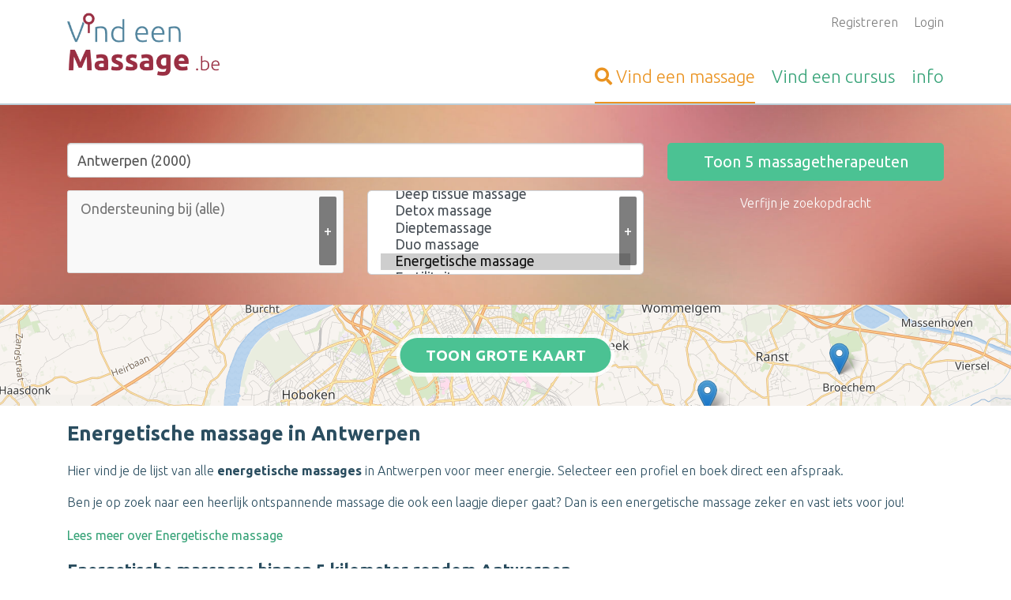

--- FILE ---
content_type: text/html; charset=UTF-8
request_url: https://www.vind-een-massage.be/zoeken/2000-antwerpen/energetische-massage.html
body_size: 11848
content:


<!DOCTYPE html>
<html lang="nl">

<head>

            <meta name="google-site-verification" content="4dA4wENHF_GK8qz-ZbgvTV5gW_qyoYrzgFHtYjhFNxw" />
    
    <meta charset="UTF-8">
    <meta name="viewport" content="width=device-width, initial-scale=1">
    <meta http-equiv="x-ua-compatible" content="ie=edge">
    <meta name="msvalidate.01" content="55BD04F45F74D95DE129ACF6CEE8DD58" />

    
    
            <style>
            :root{--blue:#007bff;--indigo:#6610f2;--purple:#6f42c1;--pink:#e83e8c;--red:#dc3545;--orange:#fd7e14;--yellow:#ffc107;--green:#4bc293;--teal:#20c997;--cyan:#17a2b8;--white:#fff;--gray:#6c757d;--gray-dark:#343a40;--primary:#007bff;--secondary:#6c757d;--success:#4bc293;--info:#17a2b8;--warning:#ffc107;--danger:#dc3545;--light:#f8f9fa;--dark:#343a40;--breakpoint-xs:0;--breakpoint-sm:576px;--breakpoint-md:768px;--breakpoint-lg:992px;--breakpoint-xl:1200px;--font-family-sans-serif:-apple-system,BlinkMacSystemFont,"Segoe UI",Roboto,"Helvetica Neue",Arial,"Noto Sans",sans-serif,"Apple Color Emoji","Segoe UI Emoji","Segoe UI Symbol","Noto Color Emoji";--font-family-monospace:SFMono-Regular,Menlo,Monaco,Consolas,"Liberation Mono","Courier New",monospace}*,:after,:before{-webkit-box-sizing:border-box;box-sizing:border-box}html{font-family:sans-serif;line-height:1.15;-webkit-text-size-adjust:100%}footer,header,section{display:block}body{margin:0;font-family:-apple-system,BlinkMacSystemFont,Segoe UI,Roboto,Helvetica Neue,Arial,Noto Sans,sans-serif;font-size:1rem;font-weight:400;color:#212529;text-align:left;background-color:#fff}h2,h3{margin-top:0;margin-bottom:.5rem}p{margin-top:0}p{margin-bottom:1rem}ul{margin-top:0;margin-bottom:1rem}a{color:#007bff;text-decoration:none;background-color:transparent}img{vertical-align:middle;border-style:none}button{border-radius:0}button,input,select{margin:0;font-family:inherit;font-size:inherit;line-height:inherit}button,input{overflow:visible}button,select{text-transform:none}select{word-wrap:normal}[type=submit],button{-webkit-appearance:button}[type=submit]::-moz-focus-inner,button::-moz-focus-inner{padding:0;border-style:none}h2,h3{margin-bottom:.5rem;font-family:inherit;font-weight:500;line-height:1.2;color:inherit}h2{font-size:2rem}h3{font-size:1.75rem}.overview-block__items{padding-left:0;list-style:none}.img-fluid{max-width:100%;height:auto}.container{width:100%;padding-right:15px;padding-left:15px;margin-right:auto;margin-left:auto}@media (min-width:576px){.container{max-width:540px}}@media (min-width:768px){.container{max-width:720px}}@media (min-width:992px){.container{max-width:960px}}@media (min-width:1200px){.container{max-width:1140px}}.row{display:-webkit-box;display:-ms-flexbox;display:flex;-ms-flex-wrap:wrap;flex-wrap:wrap;margin-right:-15px;margin-left:-15px}.col-10,.col-12,.col-md-4,.col-md-6,.col-sm-4,.col-sm-6,.col-sm-8{position:relative;width:100%;padding-right:15px;padding-left:15px}.col-10{-ms-flex:0 0 83.33333333%;flex:0 0 83.33333333%;max-width:83.33333333%}.col-10{-webkit-box-flex:0}.col-12{-webkit-box-flex:0;-ms-flex:0 0 100%;flex:0 0 100%;max-width:100%}.offset-1{margin-left:8.33333333%}@media (min-width:576px){.col-sm-4{-webkit-box-flex:0;-ms-flex:0 0 33.33333333%;flex:0 0 33.33333333%;max-width:33.33333333%}.col-sm-6{-webkit-box-flex:0;-ms-flex:0 0 50%;flex:0 0 50%;max-width:50%}.col-sm-8{-webkit-box-flex:0;-ms-flex:0 0 66.66666667%;flex:0 0 66.66666667%;max-width:66.66666667%}}@media (min-width:768px){.col-md-4{-webkit-box-flex:0;-ms-flex:0 0 33.33333333%;flex:0 0 33.33333333%;max-width:33.33333333%}.col-md-6{-webkit-box-flex:0;-ms-flex:0 0 50%;flex:0 0 50%;max-width:50%}}.form-control{display:block;width:100%;height:calc(1.5em + .75rem + 2px);padding:.375rem .75rem;font-size:1rem;font-weight:400;line-height:1.5;color:#495057;background-color:#fff;background-clip:padding-box;border:1px solid #ced4da;border-radius:.25rem}.form-control::-ms-expand{background-color:transparent;border:0}.form-control:-moz-focusring{color:transparent;text-shadow:0 0 0 #495057}.form-control::-webkit-input-placeholder{color:rgba(88,136,161,.5);opacity:1}.form-control::-moz-placeholder{color:rgba(88,136,161,.5);opacity:1}.form-control::-ms-input-placeholder{color:rgba(88,136,161,.5);opacity:1}.form-control-lg{height:calc(1.5em + 1rem + 2px);padding:.5rem 1rem;font-size:1.25rem;line-height:1.5;border-radius:.3rem}.form-group{margin-bottom:1rem}.btn{display:inline-block;font-weight:400;color:#212529;text-align:center;vertical-align:middle;background-color:transparent;border:1px solid transparent;padding:.375rem .75rem;font-size:1rem;line-height:1.5;border-radius:.25rem}.btn-success{color:#212529;background-color:#4bc293;border-color:#4bc293}.btn-link{font-weight:400;color:#007bff;text-decoration:none}.btn-lg{padding:.5rem 1rem;font-size:1.25rem;line-height:1.5;border-radius:.3rem}.btn-block{display:block;width:100%}@font-face{font-family:FontAwesome;src:url(../../fonts/fontawesome-webfont.eot?v=4.7.0);src:url(../../fonts/fontawesome-webfont.eot?#iefix&v=4.7.0) format('embedded-opentype'),url(../../fonts/fontawesome-webfont.woff2?v=4.7.0) format('woff2'),url(../../fonts/fontawesome-webfont.woff?v=4.7.0) format('woff'),url(../../fonts/fontawesome-webfont.ttf?v=4.7.0) format('truetype'),url(../../fonts/fontawesome-webfont.svg?v=4.7.0#fontawesomeregular) format('svg');font-weight:400;font-style:normal}.fa{display:inline-block;font:normal normal normal 14px/1 FontAwesome;font-size:inherit;text-rendering:auto;-webkit-font-smoothing:antialiased;-moz-osx-font-smoothing:grayscale}.fa-search:before{content:"\f002"}.fa-arrow-up:before{content:"\f062"}        </style>
        <link rel="preload" href="/public-assets/css/app.css?id=1c83cbede10ccfc9a4dd0ca72f6098bf" as="style" onload="this.onload=null;this.rel='stylesheet'" />
        <noscript>
            <link rel="stylesheet" href="/public-assets/css/app.css?id=1c83cbede10ccfc9a4dd0ca72f6098bf" />
        </noscript>
        <script>
            /*! loadCSS. [c]2017 Filament Group, Inc. MIT License */
/* This file is meant as a standalone workflow for
- testing support for link[rel=preload]
- enabling async CSS loading in browsers that do not support rel=preload
- applying rel preload css once loaded, whether supported or not.
*/
(function( w ){
	"use strict";
	// rel=preload support test
	if( !w.loadCSS ){
		w.loadCSS = function(){};
	}
	// define on the loadCSS obj
	var rp = loadCSS.relpreload = {};
	// rel=preload feature support test
	// runs once and returns a function for compat purposes
	rp.support = (function(){
		var ret;
		try {
			ret = w.document.createElement( "link" ).relList.supports( "preload" );
		} catch (e) {
			ret = false;
		}
		return function(){
			return ret;
		};
	})();

	// if preload isn't supported, get an asynchronous load by using a non-matching media attribute
	// then change that media back to its intended value on load
	rp.bindMediaToggle = function( link ){
		// remember existing media attr for ultimate state, or default to 'all'
		var finalMedia = link.media || "all";

		function enableStylesheet(){
			link.media = finalMedia;
		}

		// bind load handlers to enable media
		if( link.addEventListener ){
			link.addEventListener( "load", enableStylesheet );
		} else if( link.attachEvent ){
			link.attachEvent( "onload", enableStylesheet );
		}

		// Set rel and non-applicable media type to start an async request
		// note: timeout allows this to happen async to let rendering continue in IE
		setTimeout(function(){
			link.rel = "stylesheet";
			link.media = "only x";
		});
		// also enable media after 3 seconds,
		// which will catch very old browsers (android 2.x, old firefox) that don't support onload on link
		setTimeout( enableStylesheet, 3000 );
	};

	// loop through link elements in DOM
	rp.poly = function(){
		// double check this to prevent external calls from running
		if( rp.support() ){
			return;
		}
		var links = w.document.getElementsByTagName( "link" );
		for( var i = 0; i < links.length; i++ ){
			var link = links[ i ];
			// qualify links to those with rel=preload and as=style attrs
			if( link.rel === "preload" && link.getAttribute( "as" ) === "style" && !link.getAttribute( "data-loadcss" ) ){
				// prevent rerunning on link
				link.setAttribute( "data-loadcss", true );
				// bind listeners to toggle media back
				rp.bindMediaToggle( link );
			}
		}
	};

	// if unsupported, run the polyfill
	if( !rp.support() ){
		// run once at least
		rp.poly();

		// rerun poly on an interval until onload
		var run = w.setInterval( rp.poly, 500 );
		if( w.addEventListener ){
			w.addEventListener( "load", function(){
				rp.poly();
				w.clearInterval( run );
			} );
		} else if( w.attachEvent ){
			w.attachEvent( "onload", function(){
				rp.poly();
				w.clearInterval( run );
			} );
		}
	}


	// commonjs
	if( typeof exports !== "undefined" ){
		exports.loadCSS = loadCSS;
	}
	else {
		w.loadCSS = loadCSS;
	}
}( typeof global !== "undefined" ? global : this ) );        </script>
    
    <meta name="csrf-param" content="_csrf">
<meta name="csrf-token" content="gmZIp_IND2IdYm4IKU_yXgi7wyXPDFNCPHaxBjWU0dO3Ny_1kGN1L1QmAkofA7QKYNGWcp5jJRNwQvJ8YfGI4Q==">
    <title>Energetische massage in Antwerpen | Vind-een-Massage.be</title>

    <link rel="shortcut icon" type="image/png" href="/site_images/VET_favicon--vembe.png?v=2" />

    <meta name="csrf-param" content="_csrf">
<meta name="csrf-token" content="gmZIp_IND2IdYm4IKU_yXgi7wyXPDFNCPHaxBjWU0dO3Ny_1kGN1L1QmAkofA7QKYNGWcp5jJRNwQvJ8YfGI4Q==">

    
    <!--[if IE 9]>
      <link href="https://cdn.jsdelivr.net/gh/coliff/bootstrap-ie8/css/bootstrap-ie9.min.css" rel="stylesheet">
    <![endif]-->
    <!--[if lte IE 8]>
      <link href="https://cdn.jsdelivr.net/gh/coliff/bootstrap-ie8/css/bootstrap-ie8.min.css" rel="stylesheet">
      <script src="https://cdn.jsdelivr.net/g/html5shiv@3.7.3"></script>
    <![endif]-->


    <meta name="description" content="Energetische massage in Antwerpen - Vind hier een goede energetische massage in Antwerpen en omgeving voor meer energie. Boek direct deze massage.">
<meta property="og:url" content="https://www.vind-een-massage.be/zoeken/2000-antwerpen/energetische-massage.html">
<meta property="og:type" content="website">
<meta property="og:title" content="Energetische massage in Antwerpen | Vind-een-Massage.be">
<meta property="og:image" content="https://www.vind-een-massage.be/site_images/_method-fit-width-800-height-800/__optimized__VET_logo--vembe.png">
<link href="https://api.mapbox.com/mapbox.js/plugins/leaflet-fullscreen/v1.0.1/leaflet.fullscreen.css" rel="stylesheet">
<link href="/public-assets/vendor/leaflet-gesture/leaflet-gesture-handling.min.css?v=1624362103" rel="stylesheet">
<link href="/assets/975309dc/css/all.min.css?v=1734009496" rel="stylesheet">
<link href="https://unpkg.com/leaflet@1.3.1/dist/leaflet.css" rel="stylesheet">
<link href="https://cdn.jsdelivr.net/npm/choices.js/public/assets/styles/choices.min.css" rel="stylesheet">
<script src="https://cdn.usefathom.com/script.js" data-site="TZYLPDXM" defer></script></head>

<body class="vet-prod">
    <a href="#" class="js-go-to-top site__to-top" aria-label="Terug naar boven">
        <i class="far fa-arrow-up"></i> <span class="text">Terug naar boven</span>    </a>
    <div class="wrapper">
        <script src="https://unpkg.com/leaflet@1.3.1/dist/leaflet.js"></script>
<script src="https://api.mapbox.com/mapbox.js/plugins/leaflet-fullscreen/v1.0.1/Leaflet.fullscreen.min.js"></script>
<script src="/public-assets/vendor/leaflet-gesture/leaflet-gesture-handling.min.js?v=1687263871"></script>
<script>var site_flag = "vembe";
var profile_name = "massagetherapeut";</script>
        
<header class="header">
    <div class="container">
        <div class="row">
            <div class="col-12 col-sm-4">
                <a href="https://www.vind-een-massage.be" title="Homepage Vind-een-Massage.be" class="header__logo">
                    <img src="https://www.vind-een-massage.be/site_images/VET_logo--vembe.png" alt="Logo Vind-een-Massage.be" />
                </a>
            </div>
            <div class="col-12 col-sm-8 text-right">
                <ul class="js-user-header-navigation header__user-navigation">
                                            <li>
                            <a href="/aanmelden.html">Registreren</a>                        </li>
                                                                <li>
                            <a href="/login.html">Login</a>                        </li>
                                    </ul>

                <ul class="header__main-navigation js-header-navigation">
                    <li  class="active">
                        <a href="/massage-zoeken.html" title="Vind een massage">
                            <span class="fa fa-search"></span> <span class="d-none d-sm-inline">Vind een </span>massage                        </a>
                    </li>
                    <li >
                        <a href="/cursus-training-opleiding.html" title=""><span class="d-none d-sm-inline">Vind een </span>cursus</a>
                    </li>
                    <li >
                        <a href="/info.html" title="Informatie over Vind-een-Massage.be">info</a>
                    </li>
                </ul>
            </div>
        </div>
    </div>
</header>

        <a class="d-block d-md-none search-bar__toggle" href="#" data-toggle=".js-search-bar" data-toggle-class="d-none" data-hideText="Zoekformulier verbergen">Zoekopdracht aanpassen</a><div class="search-bar js-search-bar d-none d-md-block" style="background-image: url(/site_images/VET_headerbg--vembe.jpg);"><div class="container"><div class="search__container"><form id="site-profile-search-form" class="js-search-form" action="/profiel-zoeken.html" method="post" data-resultsurl="https://www.vind-een-massage.be/site-profile/get-number-of-search-results.html" autocomplete="off">
<input type="hidden" name="_csrf" value="gmZIp_IND2IdYm4IKU_yXgi7wyXPDFNCPHaxBjWU0dO3Ny_1kGN1L1QmAkofA7QKYNGWcp5jJRNwQvJ8YfGI4Q==">

<div class="row">
    <div class="col-sm-8 col-12">
                                <div class="row">
                            <div class="col-12">
                                <div class="form-group">
                                    <div class="form-group field-siteprofilesearchform-city">

<input type="text" id="siteprofilesearchform-city" class="form-control form-control-lg js-city-autocomplete" name="SiteProfileSearchForm[city]" value="Antwerpen (2000)" placeholder="Stad of gemeente" autocomplete="off">

<div class="help-block"></div>
</div><div class="form-group field-siteprofilesearchform-city">

<input type="hidden" id="siteprofilesearchform-city" class="js-city-hidden" name="SiteProfileSearchForm[city]" value="2000-antwerpen">

<div class="help-block"></div>
</div>                                </div>
                            </div>
                        </div>
                        <div class="row">
                            <div class="col-sm-6 col-12">
                                                                <button type="button" class="js-open-field-dropdown search-bar__add-button" title="Kies een (extra) zoekterm">+</button><div class="field-siteprofilesearchform-complaint" style="height: 100%;">

<input type="hidden" name="SiteProfileSearchForm[complaint]" value=""><select id="siteprofilesearchform-complaint" class="form-control form-control-lg" name="SiteProfileSearchForm[complaint][]" multiple size="4" aria-label="Filter op klacht" data-choices="[{&quot;value&quot;:&quot;bekkeninstabiliteit-massage&quot;,&quot;label&quot;:&quot;Bekkeninstabiliteit&quot;},{&quot;value&quot;:&quot;bewegingsmoeilijkheden-massage&quot;,&quot;label&quot;:&quot;Bewegingsmoeilijkheden&quot;},{&quot;value&quot;:&quot;bloedsomloop-verbeteren-massage&quot;,&quot;label&quot;:&quot;Bloedsomloop verbeteren&quot;},{&quot;value&quot;:&quot;burnout-massage&quot;,&quot;label&quot;:&quot;Burnout / burn-out&quot;},{&quot;value&quot;:&quot;cellulitis-massage&quot;,&quot;label&quot;:&quot;Cellulitis&quot;},{&quot;value&quot;:&quot;chronische-pijn-massage&quot;,&quot;label&quot;:&quot;Chronische pijn&quot;},{&quot;value&quot;:&quot;energie-verhogen-massage&quot;,&quot;label&quot;:&quot;Energie verhogen&quot;},{&quot;value&quot;:&quot;gewrichten-massage&quot;,&quot;label&quot;:&quot;Gewrichten&quot;},{&quot;value&quot;:&quot;hoofdpijn-massage&quot;,&quot;label&quot;:&quot;Hoofdpijn&quot;},{&quot;value&quot;:&quot;kanker-massage&quot;,&quot;label&quot;:&quot;Kanker&quot;},{&quot;value&quot;:&quot;lage-rugpijn-massage&quot;,&quot;label&quot;:&quot;Lage rugpijn&quot;},{&quot;value&quot;:&quot;lumbago-massage&quot;,&quot;label&quot;:&quot;Lumbago&quot;},{&quot;value&quot;:&quot;migraine-massage&quot;,&quot;label&quot;:&quot;Migraine&quot;},{&quot;value&quot;:&quot;nekpijn-massage&quot;,&quot;label&quot;:&quot;Nekpijn&quot;},{&quot;value&quot;:&quot;onrustige-benen-massage&quot;,&quot;label&quot;:&quot;Onrustige benen&quot;},{&quot;value&quot;:&quot;ontgiften-massage&quot;,&quot;label&quot;:&quot;Ontgiften&quot;},{&quot;value&quot;:&quot;overspannen-massage&quot;,&quot;label&quot;:&quot;Overspannen&quot;},{&quot;value&quot;:&quot;relaxatie-massage&quot;,&quot;label&quot;:&quot;Relaxatie&quot;},{&quot;value&quot;:&quot;rugpijn-massage&quot;,&quot;label&quot;:&quot;Rugpijn&quot;},{&quot;value&quot;:&quot;schouderpijn-massage&quot;,&quot;label&quot;:&quot;Schouderpijn&quot;},{&quot;value&quot;:&quot;slaapproblemen-massage&quot;,&quot;label&quot;:&quot;Slaapproblemen&quot;},{&quot;value&quot;:&quot;spierkrampen-massage&quot;,&quot;label&quot;:&quot;Spierkrampen&quot;},{&quot;value&quot;:&quot;spierpijn-massage&quot;,&quot;label&quot;:&quot;Spierpijn&quot;},{&quot;value&quot;:&quot;spierspanning-massage&quot;,&quot;label&quot;:&quot;Spierspanning&quot;},{&quot;value&quot;:&quot;spijsvertering-massage&quot;,&quot;label&quot;:&quot;Spijsvertering&quot;},{&quot;value&quot;:&quot;sportblessures-massage&quot;,&quot;label&quot;:&quot;Sportblessures&quot;},{&quot;value&quot;:&quot;stress-massage&quot;,&quot;label&quot;:&quot;Stress&quot;},{&quot;value&quot;:&quot;vermoeidheid-massage&quot;,&quot;label&quot;:&quot;Vermoeidheid&quot;},{&quot;value&quot;:&quot;zwangerschap-massage&quot;,&quot;label&quot;:&quot;Zwangerschap&quot;}]" data-prompt="Ondersteuning bij (alle)">
<option value="">Ondersteuning bij (alle)</option>
<option value="bekkeninstabiliteit-massage">Bekkeninstabiliteit</option>
<option value="bewegingsmoeilijkheden-massage">Bewegingsmoeilijkheden</option>
<option value="bloedsomloop-verbeteren-massage">Bloedsomloop verbeteren</option>
<option value="burnout-massage">Burnout / burn-out</option>
<option value="cellulitis-massage">Cellulitis</option>
<option value="chronische-pijn-massage">Chronische pijn</option>
<option value="energie-verhogen-massage">Energie verhogen</option>
<option value="gewrichten-massage">Gewrichten</option>
<option value="hoofdpijn-massage">Hoofdpijn</option>
<option value="kanker-massage">Kanker</option>
<option value="lage-rugpijn-massage">Lage rugpijn</option>
<option value="lumbago-massage">Lumbago</option>
<option value="migraine-massage">Migraine</option>
<option value="nekpijn-massage">Nekpijn</option>
<option value="onrustige-benen-massage">Onrustige benen</option>
<option value="ontgiften-massage">Ontgiften</option>
<option value="overspannen-massage">Overspannen</option>
<option value="relaxatie-massage">Relaxatie</option>
<option value="rugpijn-massage">Rugpijn</option>
<option value="schouderpijn-massage">Schouderpijn</option>
<option value="slaapproblemen-massage">Slaapproblemen</option>
<option value="spierkrampen-massage">Spierkrampen</option>
<option value="spierpijn-massage">Spierpijn</option>
<option value="spierspanning-massage">Spierspanning</option>
<option value="spijsvertering-massage">Spijsvertering</option>
<option value="sportblessures-massage">Sportblessures</option>
<option value="stress-massage">Stress</option>
<option value="vermoeidheid-massage">Vermoeidheid</option>
<option value="zwangerschap-massage">Zwangerschap</option>
</select>

<div class="help-block"></div>
</div>                            </div>
                            <div class="col-sm-6 col-12">
                                                                <button type="button" class="js-open-field-dropdown search-bar__add-button" title="Kies een (extra) zoekterm">+</button><div class="field-siteprofilesearchform-therapyform" style="height: 100%;">

<input type="hidden" name="SiteProfileSearchForm[therapyForm]" value=""><select id="siteprofilesearchform-therapyform" class="form-control form-control-lg" name="SiteProfileSearchForm[therapyForm][]" multiple size="4" aria-label="Filter by Massagevorm" data-choices="[{&quot;label&quot;:&quot;Meest gezocht&quot;,&quot;id&quot;:0,&quot;choices&quot;:[{&quot;value&quot;:&quot;massage-masseur-masseuse&quot;,&quot;label&quot;:&quot;Massage (Algemeen)&quot;},{&quot;value&quot;:&quot;massagetherapie-massagetherapeut&quot;,&quot;label&quot;:&quot;Massagetherapie&quot;}]},{&quot;label&quot;:&quot;Overige&quot;,&quot;id&quot;:1,&quot;choices&quot;:{&quot;2&quot;:{&quot;value&quot;:&quot;4-elementen-massage&quot;,&quot;label&quot;:&quot;4 Elementen massage&quot;},&quot;3&quot;:{&quot;value&quot;:&quot;acupressuur&quot;,&quot;label&quot;:&quot;Acupressuur&quot;},&quot;4&quot;:{&quot;value&quot;:&quot;anti-stress-massage&quot;,&quot;label&quot;:&quot;Anti-stress massage&quot;},&quot;5&quot;:{&quot;value&quot;:&quot;aroma-massage&quot;,&quot;label&quot;:&quot;Aroma massage&quot;},&quot;6&quot;:{&quot;value&quot;:&quot;ayurvedische-massage-ayurvedisch-massagetherapeut&quot;,&quot;label&quot;:&quot;Ayurvedische massage&quot;},&quot;7&quot;:{&quot;value&quot;:&quot;babymassage&quot;,&quot;label&quot;:&quot;Babymassage&quot;},&quot;8&quot;:{&quot;value&quot;:&quot;balinese-massage&quot;,&quot;label&quot;:&quot;Balinese massage&quot;},&quot;9&quot;:{&quot;value&quot;:&quot;bamboe-massage&quot;,&quot;label&quot;:&quot;Bamboe massage&quot;},&quot;10&quot;:{&quot;value&quot;:&quot;bedrijfsmassage-bedrijfsmasseur&quot;,&quot;label&quot;:&quot;Bedrijfsmassage&quot;},&quot;11&quot;:{&quot;value&quot;:&quot;bindweefselmassage&quot;,&quot;label&quot;:&quot;Bindweefselmassage&quot;},&quot;12&quot;:{&quot;value&quot;:&quot;body-adjustment&quot;,&quot;label&quot;:&quot;Body adjustment&quot;},&quot;13&quot;:{&quot;value&quot;:&quot;borstweefseltherapie-borstweefseltherapeut&quot;,&quot;label&quot;:&quot;Borstweefselmassage&quot;},&quot;14&quot;:{&quot;value&quot;:&quot;bracci-massage&quot;,&quot;label&quot;:&quot;Bracci massage&quot;},&quot;15&quot;:{&quot;value&quot;:&quot;buikmassage&quot;,&quot;label&quot;:&quot;Buikmassage&quot;},&quot;16&quot;:{&quot;value&quot;:&quot;californische-massage&quot;,&quot;label&quot;:&quot;Californische massage&quot;},&quot;17&quot;:{&quot;value&quot;:&quot;chakra-massage&quot;,&quot;label&quot;:&quot;Chakra massage&quot;},&quot;18&quot;:{&quot;value&quot;:&quot;chi-nei-tsang&quot;,&quot;label&quot;:&quot;Chi Nei Tsang&quot;},&quot;19&quot;:{&quot;value&quot;:&quot;chinese-massage&quot;,&quot;label&quot;:&quot;Chinese massage&quot;},&quot;20&quot;:{&quot;value&quot;:&quot;chocolade-massage&quot;,&quot;label&quot;:&quot;Chocolade massage&quot;},&quot;21&quot;:{&quot;value&quot;:&quot;cosmetische-massage&quot;,&quot;label&quot;:&quot;Cosmetische massage&quot;},&quot;22&quot;:{&quot;value&quot;:&quot;cranio-sacraal-massage&quot;,&quot;label&quot;:&quot;Cranio sacraal massage&quot;},&quot;23&quot;:{&quot;value&quot;:&quot;cupping-massage&quot;,&quot;label&quot;:&quot;Cupping massage&quot;},&quot;24&quot;:{&quot;value&quot;:&quot;deep-tissue-massage&quot;,&quot;label&quot;:&quot;Deep tissue massage&quot;},&quot;25&quot;:{&quot;value&quot;:&quot;detox-massage&quot;,&quot;label&quot;:&quot;Detox massage&quot;},&quot;26&quot;:{&quot;value&quot;:&quot;dieptemassage&quot;,&quot;label&quot;:&quot;Dieptemassage&quot;},&quot;27&quot;:{&quot;value&quot;:&quot;duo-massage&quot;,&quot;label&quot;:&quot;Duo massage&quot;},&quot;28&quot;:{&quot;value&quot;:&quot;energetische-massage&quot;,&quot;label&quot;:&quot;Energetische massage&quot;},&quot;29&quot;:{&quot;value&quot;:&quot;fertiliteitsmassage&quot;,&quot;label&quot;:&quot;Fertiliteitsmassage&quot;},&quot;30&quot;:{&quot;value&quot;:&quot;full-body-massage&quot;,&quot;label&quot;:&quot;Full body massage&quot;},&quot;31&quot;:{&quot;value&quot;:&quot;gezichtsmassage&quot;,&quot;label&quot;:&quot;Gezichtsmassage&quot;},&quot;32&quot;:{&quot;value&quot;:&quot;gua-sha-massage&quot;,&quot;label&quot;:&quot;Gua sha massage&quot;},&quot;33&quot;:{&quot;value&quot;:&quot;hammam-massage&quot;,&quot;label&quot;:&quot;Hammam massage&quot;},&quot;34&quot;:{&quot;value&quot;:&quot;haptonoom-haptonomie&quot;,&quot;label&quot;:&quot;Haptonomie&quot;},&quot;35&quot;:{&quot;value&quot;:&quot;healing-massage&quot;,&quot;label&quot;:&quot;Healing massage&quot;},&quot;36&quot;:{&quot;value&quot;:&quot;himalaya-massage&quot;,&quot;label&quot;:&quot;Himalaya massage&quot;},&quot;37&quot;:{&quot;value&quot;:&quot;holistic-pulsing&quot;,&quot;label&quot;:&quot;Holistic pulsing&quot;},&quot;38&quot;:{&quot;value&quot;:&quot;holistische-massage&quot;,&quot;label&quot;:&quot;Holistische massage&quot;},&quot;39&quot;:{&quot;value&quot;:&quot;hoofdmassage&quot;,&quot;label&quot;:&quot;Hoofdmassage&quot;},&quot;40&quot;:{&quot;value&quot;:&quot;hotstone-massage&quot;,&quot;label&quot;:&quot;Hotstone massage&quot;},&quot;41&quot;:{&quot;value&quot;:&quot;hydromassage&quot;,&quot;label&quot;:&quot;Hydromassage&quot;},&quot;42&quot;:{&quot;value&quot;:&quot;indische-massage&quot;,&quot;label&quot;:&quot;Indische massage&quot;},&quot;43&quot;:{&quot;value&quot;:&quot;integratieve-massage&quot;,&quot;label&quot;:&quot;Integratieve massage&quot;},&quot;44&quot;:{&quot;value&quot;:&quot;intuitieve-massage&quot;,&quot;label&quot;:&quot;Intuïtieve massage&quot;},&quot;45&quot;:{&quot;value&quot;:&quot;japanse-massage&quot;,&quot;label&quot;:&quot;Japanse massage&quot;},&quot;46&quot;:{&quot;value&quot;:&quot;klankschalen-massage&quot;,&quot;label&quot;:&quot;Klankschalen massage&quot;},&quot;47&quot;:{&quot;value&quot;:&quot;koreaanse-massage&quot;,&quot;label&quot;:&quot;Koreaanse massage&quot;},&quot;48&quot;:{&quot;value&quot;:&quot;kruidenstempelmassage&quot;,&quot;label&quot;:&quot;Kruidenstempelmassage&quot;},&quot;49&quot;:{&quot;value&quot;:&quot;lichaamsmassage&quot;,&quot;label&quot;:&quot;Lichaamsmassage&quot;},&quot;50&quot;:{&quot;value&quot;:&quot;lipomassage-lipomasseur&quot;,&quot;label&quot;:&quot;Lipomassage&quot;},&quot;51&quot;:{&quot;value&quot;:&quot;lomi-lomi-massage&quot;,&quot;label&quot;:&quot;Lomi lomi massage&quot;},&quot;52&quot;:{&quot;value&quot;:&quot;lymfedrainage-massage&quot;,&quot;label&quot;:&quot;Lymfedrainage massage&quot;},&quot;53&quot;:{&quot;value&quot;:&quot;massage-aan-huis&quot;,&quot;label&quot;:&quot;Massage aan huis&quot;},&quot;54&quot;:{&quot;value&quot;:&quot;medische-massage-medisch-masseur&quot;,&quot;label&quot;:&quot;Medische massage&quot;},&quot;55&quot;:{&quot;value&quot;:&quot;metamorfose-massage&quot;,&quot;label&quot;:&quot;Metamorfose massage&quot;},&quot;56&quot;:{&quot;value&quot;:&quot;moddermassage&quot;,&quot;label&quot;:&quot;Moddermassage&quot;},&quot;57&quot;:{&quot;value&quot;:&quot;ontspanningsmassage&quot;,&quot;label&quot;:&quot;Ontspanningsmassage&quot;},&quot;58&quot;:{&quot;value&quot;:&quot;oorkaarsen-behandeling&quot;,&quot;label&quot;:&quot;Oorkaarsen behandeling&quot;},&quot;59&quot;:{&quot;value&quot;:&quot;oosterse-massage&quot;,&quot;label&quot;:&quot;Oosterse massage&quot;},&quot;60&quot;:{&quot;value&quot;:&quot;raindrop-massage&quot;,&quot;label&quot;:&quot;Raindrop massage&quot;},&quot;61&quot;:{&quot;value&quot;:&quot;rebalancing-rebalancer&quot;,&quot;label&quot;:&quot;Rebalancing&quot;},&quot;62&quot;:{&quot;value&quot;:&quot;reflexologie-reflexoloog&quot;,&quot;label&quot;:&quot;Reflexologie&quot;},&quot;63&quot;:{&quot;value&quot;:&quot;reiki-behandelaar-reiki-master&quot;,&quot;label&quot;:&quot;Reiki&quot;},&quot;64&quot;:{&quot;value&quot;:&quot;roptrotherapie&quot;,&quot;label&quot;:&quot;Roptrotherapie&quot;},&quot;65&quot;:{&quot;value&quot;:&quot;rugmassage&quot;,&quot;label&quot;:&quot;Rugmassage&quot;},&quot;66&quot;:{&quot;value&quot;:&quot;sauna&quot;,&quot;label&quot;:&quot;Sauna&quot;},&quot;67&quot;:{&quot;value&quot;:&quot;schouder-en-nekmassage&quot;,&quot;label&quot;:&quot;Schouder-en nekmassage&quot;},&quot;68&quot;:{&quot;value&quot;:&quot;shantala-massage&quot;,&quot;label&quot;:&quot;Shantala massage&quot;},&quot;69&quot;:{&quot;value&quot;:&quot;shiatsu-massage&quot;,&quot;label&quot;:&quot;Shiatsu massage&quot;},&quot;70&quot;:{&quot;value&quot;:&quot;sportmassage-sportmasseur&quot;,&quot;label&quot;:&quot;Sportmassage&quot;},&quot;71&quot;:{&quot;value&quot;:&quot;sporttaping&quot;,&quot;label&quot;:&quot;Sporttaping&quot;},&quot;72&quot;:{&quot;value&quot;:&quot;stoelmassage-stoelmasseur&quot;,&quot;label&quot;:&quot;Stoelmassage&quot;},&quot;73&quot;:{&quot;value&quot;:&quot;sweda-massage&quot;,&quot;label&quot;:&quot;Sweda massage&quot;},&quot;74&quot;:{&quot;value&quot;:&quot;tachyon-massage&quot;,&quot;label&quot;:&quot;Tachyon massage&quot;},&quot;75&quot;:{&quot;value&quot;:&quot;thaise-massage&quot;,&quot;label&quot;:&quot;Thaise massage&quot;},&quot;76&quot;:{&quot;value&quot;:&quot;therapeutische-massage&quot;,&quot;label&quot;:&quot;Therapeutische massage&quot;},&quot;77&quot;:{&quot;value&quot;:&quot;triggerpoint-massage&quot;,&quot;label&quot;:&quot;Triggerpoint massage&quot;},&quot;78&quot;:{&quot;value&quot;:&quot;tuina-massage&quot;,&quot;label&quot;:&quot;Tuina massage&quot;},&quot;79&quot;:{&quot;value&quot;:&quot;vlindermassage&quot;,&quot;label&quot;:&quot;Vlindermassage&quot;},&quot;80&quot;:{&quot;value&quot;:&quot;voedingsconsulent-voedingsadvies&quot;,&quot;label&quot;:&quot;Voedingsadvies&quot;},&quot;81&quot;:{&quot;value&quot;:&quot;voetmassage-voetmasseur&quot;,&quot;label&quot;:&quot;Voetmassage&quot;},&quot;82&quot;:{&quot;value&quot;:&quot;voetreflexologie-voetreflexoloog&quot;,&quot;label&quot;:&quot;Voetreflexologie&quot;},&quot;83&quot;:{&quot;value&quot;:&quot;zorgmassage&quot;,&quot;label&quot;:&quot;Zorgmassage&quot;},&quot;84&quot;:{&quot;value&quot;:&quot;zwangerschapsmassage&quot;,&quot;label&quot;:&quot;Zwangerschapsmassage&quot;},&quot;85&quot;:{&quot;value&quot;:&quot;zweedse-massage&quot;,&quot;label&quot;:&quot;Zweedse massage&quot;}}}]" data-prompt="Massagevorm (alle)">
<option value=""></option>
<optgroup label="Meest gezocht">
<option value="massage-masseur-masseuse">Massage (Algemeen)</option>
<option value="massagetherapie-massagetherapeut">Massagetherapie</option>
</optgroup>
<optgroup label="Overige">
<option value="4-elementen-massage">4 Elementen massage</option>
<option value="acupressuur">Acupressuur</option>
<option value="anti-stress-massage">Anti-stress massage</option>
<option value="aroma-massage">Aroma massage</option>
<option value="ayurvedische-massage-ayurvedisch-massagetherapeut">Ayurvedische massage</option>
<option value="babymassage">Babymassage</option>
<option value="balinese-massage">Balinese massage</option>
<option value="bamboe-massage">Bamboe massage</option>
<option value="bedrijfsmassage-bedrijfsmasseur">Bedrijfsmassage</option>
<option value="bindweefselmassage">Bindweefselmassage</option>
<option value="body-adjustment">Body adjustment</option>
<option value="borstweefseltherapie-borstweefseltherapeut">Borstweefselmassage</option>
<option value="bracci-massage">Bracci massage</option>
<option value="buikmassage">Buikmassage</option>
<option value="californische-massage">Californische massage</option>
<option value="chakra-massage">Chakra massage</option>
<option value="chi-nei-tsang">Chi Nei Tsang</option>
<option value="chinese-massage">Chinese massage</option>
<option value="chocolade-massage">Chocolade massage</option>
<option value="cosmetische-massage">Cosmetische massage</option>
<option value="cranio-sacraal-massage">Cranio sacraal massage</option>
<option value="cupping-massage">Cupping massage</option>
<option value="deep-tissue-massage">Deep tissue massage</option>
<option value="detox-massage">Detox massage</option>
<option value="dieptemassage">Dieptemassage</option>
<option value="duo-massage">Duo massage</option>
<option value="energetische-massage" selected>Energetische massage</option>
<option value="fertiliteitsmassage">Fertiliteitsmassage</option>
<option value="full-body-massage">Full body massage</option>
<option value="gezichtsmassage">Gezichtsmassage</option>
<option value="gua-sha-massage">Gua sha massage</option>
<option value="hammam-massage">Hammam massage</option>
<option value="haptonoom-haptonomie">Haptonomie</option>
<option value="healing-massage">Healing massage</option>
<option value="himalaya-massage">Himalaya massage</option>
<option value="holistic-pulsing">Holistic pulsing</option>
<option value="holistische-massage">Holistische massage</option>
<option value="hoofdmassage">Hoofdmassage</option>
<option value="hotstone-massage">Hotstone massage</option>
<option value="hydromassage">Hydromassage</option>
<option value="indische-massage">Indische massage</option>
<option value="integratieve-massage">Integratieve massage</option>
<option value="intuitieve-massage">Intuïtieve massage</option>
<option value="japanse-massage">Japanse massage</option>
<option value="klankschalen-massage">Klankschalen massage</option>
<option value="koreaanse-massage">Koreaanse massage</option>
<option value="kruidenstempelmassage">Kruidenstempelmassage</option>
<option value="lichaamsmassage">Lichaamsmassage</option>
<option value="lipomassage-lipomasseur">Lipomassage</option>
<option value="lomi-lomi-massage">Lomi lomi massage</option>
<option value="lymfedrainage-massage">Lymfedrainage massage</option>
<option value="massage-aan-huis">Massage aan huis</option>
<option value="medische-massage-medisch-masseur">Medische massage</option>
<option value="metamorfose-massage">Metamorfose massage</option>
<option value="moddermassage">Moddermassage</option>
<option value="ontspanningsmassage">Ontspanningsmassage</option>
<option value="oorkaarsen-behandeling">Oorkaarsen behandeling</option>
<option value="oosterse-massage">Oosterse massage</option>
<option value="raindrop-massage">Raindrop massage</option>
<option value="rebalancing-rebalancer">Rebalancing</option>
<option value="reflexologie-reflexoloog">Reflexologie</option>
<option value="reiki-behandelaar-reiki-master">Reiki</option>
<option value="roptrotherapie">Roptrotherapie</option>
<option value="rugmassage">Rugmassage</option>
<option value="sauna">Sauna</option>
<option value="schouder-en-nekmassage">Schouder-en nekmassage</option>
<option value="shantala-massage">Shantala massage</option>
<option value="shiatsu-massage">Shiatsu massage</option>
<option value="sportmassage-sportmasseur">Sportmassage</option>
<option value="sporttaping">Sporttaping</option>
<option value="stoelmassage-stoelmasseur">Stoelmassage</option>
<option value="sweda-massage">Sweda massage</option>
<option value="tachyon-massage">Tachyon massage</option>
<option value="thaise-massage">Thaise massage</option>
<option value="therapeutische-massage">Therapeutische massage</option>
<option value="triggerpoint-massage">Triggerpoint massage</option>
<option value="tuina-massage">Tuina massage</option>
<option value="vlindermassage">Vlindermassage</option>
<option value="voedingsconsulent-voedingsadvies">Voedingsadvies</option>
<option value="voetmassage-voetmasseur">Voetmassage</option>
<option value="voetreflexologie-voetreflexoloog">Voetreflexologie</option>
<option value="zorgmassage">Zorgmassage</option>
<option value="zwangerschapsmassage">Zwangerschapsmassage</option>
<option value="zweedse-massage">Zweedse massage</option>
</optgroup>
</select>

<div class="help-block"></div>
</div>                            </div>
                                                </div>

                        <!-- From here: extended -->
                        <div class="js-search-extended" style="display: none">
                            <div class="row">

                                <div class="col-sm-6 col-12">
                                                                        <button type="button" class="js-open-field-dropdown search-bar__add-button" title="Kies een (extra) zoekterm">+</button><div class="field-siteprofilesearchform-target" style="height: 100%;">

<input type="hidden" name="SiteProfileSearchForm[target]" value=""><select id="siteprofilesearchform-target" class="form-control form-control-lg" name="SiteProfileSearchForm[target][]" multiple size="4" aria-label="Filter op doelgroep" data-choices="[{&quot;value&quot;:&quot;baby-massage&quot;,&quot;label&quot;:&quot;Baby&#039;s&quot;},{&quot;value&quot;:&quot;massage-kinderen&quot;,&quot;label&quot;:&quot;Kinderen&quot;},{&quot;value&quot;:&quot;massage-voor-koppels&quot;,&quot;label&quot;:&quot;Koppels&quot;},{&quot;value&quot;:&quot;massage-ouderen-senioren&quot;,&quot;label&quot;:&quot;Ouderen&quot;},{&quot;value&quot;:&quot;massage-personen-met-een-auditieve-beperking&quot;,&quot;label&quot;:&quot;Personen met een auditieve beperking&quot;},{&quot;value&quot;:&quot;massage-personen-met-fysieke-beperking&quot;,&quot;label&quot;:&quot;Personen met een fysieke beperking&quot;},{&quot;value&quot;:&quot;massage-personen-met-verstandelijke-beperking&quot;,&quot;label&quot;:&quot;Personen met een verstandelijke beperking&quot;},{&quot;value&quot;:&quot;masseur-masseuse-personen-met-een-visuele-beperking&quot;,&quot;label&quot;:&quot;Personen met een visuele beperking &quot;},{&quot;value&quot;:&quot;massage-volwassenen&quot;,&quot;label&quot;:&quot;Volwassenen&quot;},{&quot;value&quot;:&quot;massage-vrouwen&quot;,&quot;label&quot;:&quot;Vrouwen&quot;},{&quot;value&quot;:&quot;massage-zwangerschap&quot;,&quot;label&quot;:&quot;Zwangerschap&quot;}]" data-prompt="Voor wie (alle)">
<option value="">Voor wie (alle)</option>
<option value="baby-massage">Baby&#039;s</option>
<option value="massage-kinderen">Kinderen</option>
<option value="massage-voor-koppels">Koppels</option>
<option value="massage-ouderen-senioren">Ouderen</option>
<option value="massage-personen-met-een-auditieve-beperking">Personen met een auditieve beperking</option>
<option value="massage-personen-met-fysieke-beperking">Personen met een fysieke beperking</option>
<option value="massage-personen-met-verstandelijke-beperking">Personen met een verstandelijke beperking</option>
<option value="masseur-masseuse-personen-met-een-visuele-beperking">Personen met een visuele beperking </option>
<option value="massage-volwassenen">Volwassenen</option>
<option value="massage-vrouwen">Vrouwen</option>
<option value="massage-zwangerschap">Zwangerschap</option>
</select>

<div class="help-block"></div>
</div>                                </div>

                                
                                                                <div class="col-sm-6 col-12">
                                                                        <button type="button" class="js-open-field-dropdown search-bar__add-button" title="Kies een (extra) zoekterm">+</button><div class="field-siteprofilesearchform-therapylocation" style="height: 100%;">

<input type="hidden" name="SiteProfileSearchForm[therapyLocation]" value=""><select id="siteprofilesearchform-therapylocation" class="form-control form-control-lg" name="SiteProfileSearchForm[therapyLocation][]" multiple size="4" aria-label="Filter op locatie" data-choices="[{&quot;value&quot;:&quot;massage-aan-huis-thuis&quot;,&quot;label&quot;:&quot;Massage aan huis&quot;},{&quot;value&quot;:&quot;bedrijfsmassage&quot;,&quot;label&quot;:&quot;Massage in het bedrijf&quot;},{&quot;value&quot;:&quot;massagesalon-eigen-praktijk&quot;,&quot;label&quot;:&quot;Massagepraktijk&quot;},{&quot;value&quot;:&quot;massagesalon-groepspraktijk&quot;,&quot;label&quot;:&quot;Massagesalon of groepspraktijk&quot;},{&quot;value&quot;:&quot;massagesalon-publieke-sauna&quot;,&quot;label&quot;:&quot;Publieke sauna&quot;},{&quot;value&quot;:&quot;massagesalon-sauna-voor-twee&quot;,&quot;label&quot;:&quot;Sauna voor 2&quot;},{&quot;value&quot;:&quot;massagesalon-schoonheidssalon&quot;,&quot;label&quot;:&quot;Schoonheidssalon&quot;},{&quot;value&quot;:&quot;massagesalon-wellness-centrum&quot;,&quot;label&quot;:&quot;Wellness centrum&quot;}]" data-prompt="Live / op afstand (alle)">
<option value="">Live / op afstand (alle)</option>
<option value="massage-aan-huis-thuis">Massage aan huis</option>
<option value="bedrijfsmassage">Massage in het bedrijf</option>
<option value="massagesalon-eigen-praktijk">Massagepraktijk</option>
<option value="massagesalon-groepspraktijk">Massagesalon of groepspraktijk</option>
<option value="massagesalon-publieke-sauna">Publieke sauna</option>
<option value="massagesalon-sauna-voor-twee">Sauna voor 2</option>
<option value="massagesalon-schoonheidssalon">Schoonheidssalon</option>
<option value="massagesalon-wellness-centrum">Wellness centrum</option>
</select>

<div class="help-block"></div>
</div>                                </div>
                                <div class="col-sm-6 col-12">
                                                                        <button type="button" class="js-open-field-dropdown search-bar__add-button" title="Kies een (extra) zoekterm">+</button><div class="field-siteprofilesearchform-reachability" style="height: 100%;">

<input type="hidden" name="SiteProfileSearchForm[reachability]" value=""><select id="siteprofilesearchform-reachability" class="form-control form-control-lg" name="SiteProfileSearchForm[reachability][]" multiple size="4" aria-label="Filter op bereikbaarheid" data-choices="[{&quot;value&quot;:&quot;massage-bereikbaar-openbaar-vervoer&quot;,&quot;label&quot;:&quot;Bereikbaar met openbaar vervoer&quot;},{&quot;value&quot;:&quot;massage-dicht-bij-bushalte&quot;,&quot;label&quot;:&quot;Dicht bij bushalte&quot;},{&quot;value&quot;:&quot;massage-dicht-bij-trein-station&quot;,&quot;label&quot;:&quot;Dicht bij trein station&quot;},{&quot;value&quot;:&quot;massage-parking&quot;,&quot;label&quot;:&quot;Met parking&quot;},{&quot;value&quot;:&quot;massage-toegankelijk-voor-rolstoelgebruikers&quot;,&quot;label&quot;:&quot;Toegankelijk voor rolstoelgebruikers&quot;},{&quot;value&quot;:&quot;massage-vlot-bereikbaar-met-auto&quot;,&quot;label&quot;:&quot;Vlot bereikbaar met de auto&quot;}]" data-prompt="Bereikbaarheid (alle)">
<option value="">Bereikbaarheid (alle)</option>
<option value="massage-bereikbaar-openbaar-vervoer">Bereikbaar met openbaar vervoer</option>
<option value="massage-dicht-bij-bushalte">Dicht bij bushalte</option>
<option value="massage-dicht-bij-trein-station">Dicht bij trein station</option>
<option value="massage-parking">Met parking</option>
<option value="massage-toegankelijk-voor-rolstoelgebruikers">Toegankelijk voor rolstoelgebruikers</option>
<option value="massage-vlot-bereikbaar-met-auto">Vlot bereikbaar met de auto</option>
</select>

<div class="help-block"></div>
</div>                                </div>
                                <div class="col-sm-6 col-12">
                                                                        <button type="button" class="js-open-field-dropdown search-bar__add-button" title="Kies een (extra) zoekterm">+</button><div class="field-siteprofilesearchform-language" style="height: 100%;">

<input type="hidden" name="SiteProfileSearchForm[language]" value=""><select id="siteprofilesearchform-language" class="form-control form-control-lg" name="SiteProfileSearchForm[language][]" multiple size="4" aria-label="Filter op taal" data-choices="[{&quot;value&quot;:&quot;albanees-sprekende-massagetherapeuten-masazhistë-terapeutë-që-flasin-shqip&quot;,&quot;label&quot;:&quot;Albanees&quot;},{&quot;value&quot;:&quot;arabisch-sprekend-massagetherapeut-midden-oosten&quot;,&quot;label&quot;:&quot;Arabisch (Midden-Oosten)&quot;},{&quot;value&quot;:&quot;arabisch-sprekend-massagetherapeut&quot;,&quot;label&quot;:&quot;Arabisch - Standaard (Fosha)&quot;},{&quot;value&quot;:&quot;berbers-sprekend-massagetherapeut&quot;,&quot;label&quot;:&quot;Berbers&quot;},{&quot;value&quot;:&quot;bosnisch-sprekend-massagetherapeut-bosanski-terapeut-masaža&quot;,&quot;label&quot;:&quot;Bosnisch&quot;},{&quot;value&quot;:&quot;bulgaars-sprekend-massage&quot;,&quot;label&quot;:&quot;Bulgaars&quot;},{&quot;value&quot;:&quot;Chinees-sprekend-massage&quot;,&quot;label&quot;:&quot;Chinees&quot;},{&quot;value&quot;:&quot;Deens-sprekend-massage&quot;,&quot;label&quot;:&quot;Deens&quot;},{&quot;value&quot;:&quot;duits-sprekend-massage-deutschsprachiger&quot;,&quot;label&quot;:&quot;Duits&quot;},{&quot;value&quot;:&quot;engels-sprekend-massage-english-speaking&quot;,&quot;label&quot;:&quot;Engels&quot;},{&quot;value&quot;:&quot;fins-sprekende-massagetherapeuten-suomea puhuvat-hierontaterapeutit&quot;,&quot;label&quot;:&quot;Fins&quot;},{&quot;value&quot;:&quot;frans-sprekend-massage-francophone&quot;,&quot;label&quot;:&quot;Frans&quot;},{&quot;value&quot;:&quot;hongaars-sprekend-massagetherapeut&quot;,&quot;label&quot;:&quot;Hongaars&quot;},{&quot;value&quot;:&quot;Italiaans-sprekend-massage&quot;,&quot;label&quot;:&quot;Italiaans&quot;},{&quot;value&quot;:&quot;kroatisch-sprekend-massagetherapeut-hrvatski-masažerski-terapeut&quot;,&quot;label&quot;:&quot;Kroatisch&quot;},{&quot;value&quot;:&quot;marokkaans-sprekend-massagetherapeut&quot;,&quot;label&quot;:&quot;Marokkaans (Draija)&quot;},{&quot;value&quot;:&quot;Nederlands-sprekend-massage&quot;,&quot;label&quot;:&quot;Nederlands&quot;},{&quot;value&quot;:&quot;Noors-sprekend-massage&quot;,&quot;label&quot;:&quot;Noors&quot;},{&quot;value&quot;:&quot;perzisch-farsi-dari-sprekend-massagetherapeut&quot;,&quot;label&quot;:&quot;Perzisch (Farsi, Dari)&quot;},{&quot;value&quot;:&quot;pools-sprekend-massage-polski&quot;,&quot;label&quot;:&quot;Pools&quot;},{&quot;value&quot;:&quot;portugees-sprekend-massage-fluente-em-portugues&quot;,&quot;label&quot;:&quot;Portugees&quot;},{&quot;value&quot;:&quot;roemeens-sprekend-massage&quot;,&quot;label&quot;:&quot;Roemeens&quot;},{&quot;value&quot;:&quot;russisch-sprekend-massage&quot;,&quot;label&quot;:&quot;Russisch&quot;},{&quot;value&quot;:&quot;slovaaks-sprekend-massagetherapeut&quot;,&quot;label&quot;:&quot;Slovaaks&quot;},{&quot;value&quot;:&quot;spaans-sprekend-massage-habla-espanola&quot;,&quot;label&quot;:&quot;Spaans&quot;},{&quot;value&quot;:&quot;tsjechisch-sprekend-massagetherapeut&quot;,&quot;label&quot;:&quot;Tsjechisch&quot;},{&quot;value&quot;:&quot;turks-sprekend-massage&quot;,&quot;label&quot;:&quot;Turks&quot;},{&quot;value&quot;:&quot;vlaamse-gebarentaal-massage&quot;,&quot;label&quot;:&quot;Vlaamse gebarentaal &quot;},{&quot;value&quot;:&quot;Zweeds-sprekend-massage&quot;,&quot;label&quot;:&quot;Zweeds&quot;}]" data-prompt="Taal (alle)">
<option value="">Taal (alle)</option>
<option value="albanees-sprekende-massagetherapeuten-masazhistë-terapeutë-që-flasin-shqip">Albanees</option>
<option value="arabisch-sprekend-massagetherapeut-midden-oosten">Arabisch (Midden-Oosten)</option>
<option value="arabisch-sprekend-massagetherapeut">Arabisch - Standaard (Fosha)</option>
<option value="berbers-sprekend-massagetherapeut">Berbers</option>
<option value="bosnisch-sprekend-massagetherapeut-bosanski-terapeut-masaža">Bosnisch</option>
<option value="bulgaars-sprekend-massage">Bulgaars</option>
<option value="Chinees-sprekend-massage">Chinees</option>
<option value="Deens-sprekend-massage">Deens</option>
<option value="duits-sprekend-massage-deutschsprachiger">Duits</option>
<option value="engels-sprekend-massage-english-speaking">Engels</option>
<option value="fins-sprekende-massagetherapeuten-suomea puhuvat-hierontaterapeutit">Fins</option>
<option value="frans-sprekend-massage-francophone">Frans</option>
<option value="hongaars-sprekend-massagetherapeut">Hongaars</option>
<option value="Italiaans-sprekend-massage">Italiaans</option>
<option value="kroatisch-sprekend-massagetherapeut-hrvatski-masažerski-terapeut">Kroatisch</option>
<option value="marokkaans-sprekend-massagetherapeut">Marokkaans (Draija)</option>
<option value="Nederlands-sprekend-massage">Nederlands</option>
<option value="Noors-sprekend-massage">Noors</option>
<option value="perzisch-farsi-dari-sprekend-massagetherapeut">Perzisch (Farsi, Dari)</option>
<option value="pools-sprekend-massage-polski">Pools</option>
<option value="portugees-sprekend-massage-fluente-em-portugues">Portugees</option>
<option value="roemeens-sprekend-massage">Roemeens</option>
<option value="russisch-sprekend-massage">Russisch</option>
<option value="slovaaks-sprekend-massagetherapeut">Slovaaks</option>
<option value="spaans-sprekend-massage-habla-espanola">Spaans</option>
<option value="tsjechisch-sprekend-massagetherapeut">Tsjechisch</option>
<option value="turks-sprekend-massage">Turks</option>
<option value="vlaamse-gebarentaal-massage">Vlaamse gebarentaal </option>
<option value="Zweeds-sprekend-massage">Zweeds</option>
</select>

<div class="help-block"></div>
</div>                                </div>
                                <div class="col-sm-6 col-12">
                                                                        <input type="hidden" name="SiteProfileSearchForm[province]" class="js-input-province" value="" />
                                    <div class="field-siteprofilesearchform-range" style="height: 100%;">

<select id="siteprofilesearchform-range" class="form-control form-control-lg" name="SiteProfileSearchForm[range]" aria-label="Filter op afstand" data-prompt="Afstand">
<option value="">Afstand</option>
<option value="5">5 km</option>
<option value="10">10 km</option>
<option value="20">20 km</option>
<option value="40">40 km</option>
<option value="80">80 km</option>
<option value="150">150 km</option>
<option value="300">300 km</option>
</select>

<div class="help-block"></div>
</div>                                </div>

                                <div class="col-sm-6 col-12">
                                    <div class="form-group field-siteprofilesearchform-freesearch">

<input type="text" id="siteprofilesearchform-freesearch" class="form-control form-control-lg" name="SiteProfileSearchForm[freeSearch]" value="" placeholder="Vrij zoekwoord, bv. naam massagetherapeut" aria-label="Filter op een vrij zoekwoord">

<div class="help-block"></div>
</div>                                </div>
                            </div>
                        </div>
                        <!-- end extended -->
                    </div>

                    <div class="col-sm-4 col-12">
                        <!-- Search button and extended search -->
                        <button type="submit" class="btn btn-lg btn-block btn-success js-search-submit">Toon <span class="js-search-result-number"></span> massagetherapeuten</button>
                        <div class="search__extend-container">
                            <div class="row">
                                <div class="col-12 text-right">
                                    <a href="#" class="js-search-extend search__extend">
                                        <span class="active">Verfijn je zoekopdracht</span>
                                        <span class="">Minder uitgebreid zoeken</span>
                                    </a>
                                </div>
                            </div>
                        </div>
                    </div>
                </div>


                </form></div></div></div>
                
                    
            <div class="content content--with-ads">
                                                <div class="container">
    <div class="message-container">
            </div>
</div>
                

<div class="search-results-container js-search-results-container">
    <div class="throbber"><i class="fa-spin fa-2x text-block far fa-sync" style="margin-bottom: 1rem;"></i><div class="throbber__text">Een moment geduld,<br />we halen uw resultaten op</div></div>    <div class="js-search-results"></div>
</div>
            </div>
            </div>

        

    
<footer class="footer">
	<div class="container">
		<div class="row">
			<div class="col-12 col-sm-4">
                <h3 class="footer__heading">In België:</h3>
                <ul class="footer__navigation --with-arrow">
                    <li><a href="https://www.vind-een-kinesist.be">Vind-een-Kinesist.be</a></li><li><a href="https://www.vind-een-osteopaat.be">Vind-een-Osteopaat.be</a></li>                    <li><a href="https://www.vindeentherapeut.be">VindeenTherapeut.be</a></li><li><a href="https://www.vind-een-psycholoog.be">Vind-een-Psycholoog.be</a></li><li><a href="https://www.vind-een-coach.be">Vind-een-Coach.be</a></li><li><a href="https://www.vind-een-alternatief.be">Vind-een-Alternatief.be</a></li>
                </ul>

                			</div>

			<div class="col-12 col-sm-4">
                <h3 class="footer__heading">Praktische links</h3>
                <ul class="footer__navigation --with-arrow">
                                        <li><a href="/aanmelden.html">Aanmelden</a></li>
                                        <li><a href="/login.html">Inloggen</a></li>
                    <li><a href="/info.html">Informatie</a></li>
                    <li><a href="/faq/vragen.html">Bezoekersvragen</a></li>
                    <li><a href="/faq/vragen-massagetherapeuten.html">Vragen van massagetherapeuten</a></li>
                    <li><a href="/faq/vragen-van-organisatoren.html">Vragen van organisatoren</a></li>
                    <li><a href="/artikelen.html">Artikelen</a></li>
                    <li><a href="/info.html">Wat is ...</a></li>
                    <li><a href="/contact.html">Contacteer de webbeheerder</a></li>
                </ul>
			</div>

			<div class="col-12 col-sm-4">
                <h3 class="footer__heading">Zoek ...</h3>
                <ul class="footer__navigation">
                    <li><a class="--with-arrow" href="/provincies.html">Op straal rond een gemeente</a></li>
                    <li style="margin-top: 1rem;">In de provincie <a href="/zoeken/west-vlaanderen.html">West-Vlaanderen</a>, <a href="/zoeken/oost-vlaanderen.html">Oost-Vlaanderen</a>, <a href="/zoeken/antwerpen.html">Antwerpen</a>, <a href="/zoeken/limburg.html">Limburg</a>, <a href="/zoeken/vlaams-brabant.html">Vlaams-Brabant</a>, <a href="/zoeken/brussel.html">Brussels Hoofdstedelijk Gewest</a>, <a href="/zoeken/henegouwen.html">Henegouwen</a>, <a href="/zoeken/waals-brabant.html">Waals-Brabant</a>, <a href="/zoeken/luik.html">Luik</a>, <a href="/zoeken/namen.html">Namen</a> of <a href="/zoeken/luxemburg.html">Luxemburg</a>.</li>
                </ul>
			</div>
		</div>
        <div class="row">
                        <div class="col-10 offset-1">
                <div class="footer__extra">
                    &copy; Vind-een-Massage.be 2010-2025 |
                    <a href="/info/privacy-en-cookies.html">Privacy and Cookies</a> |
                    <a href="/info/disclaimer.html">Disclaimer</a> |
                    <a href="/info/gebruikersvoorwaarden.html">Gebruikersvoorwaarden</a>                </div>
            </div>
        </div>
	</div>
</footer>
    <script src="/assets/35489cc1/jquery.min.js?v=1734009494"></script>
<script src="/assets/a0564a29/yii.js?v=1734009495"></script>
<script src="https://code.jquery.com/jquery-migrate-3.0.1.min.js"></script>
<script src="https://cdn.jsdelivr.net/gh/alpinejs/alpine@v2.8.0/dist/alpine.min.js"></script>
<script src="https://cdn.jsdelivr.net/npm/choices.js/public/assets/scripts/choices.min.js"></script>
<script src="/public-assets/js/app.js?id=6fed936b149528462b87c94e23151136" async></script>
<script src="/assets/a0564a29/yii.activeForm.js?v=1734009495"></script>
<script>var searchAction = "/site-profile/search-results.html";
var p = 1;
var perPage = 25;
var searchUri = "2000-antwerpen/energetische-massage";</script>
<script>jQuery(function ($) {

	window.translations = {
		errorSelectACity: 'Selecteer alstublieft eerst een gemeente, alvorens het formulier te verzenden',
	};

jQuery('#site-profile-search-form').yiiActiveForm([], []);
});</script></body>

</html>


--- FILE ---
content_type: text/html; charset=UTF-8
request_url: https://www.vind-een-massage.be/static/csrf.html
body_size: 119
content:
UFgJQTVKq6WbhKUymzLn1sNz2YznmXnxdPQxlCC2erZlCW4TVyTR6NLAyXCtfqGCqxmM27b2D6A4wHLudNMjhA==

--- FILE ---
content_type: text/html; charset=UTF-8
request_url: https://www.vind-een-massage.be/static/user-header-navigation.html
body_size: 101
content:

    <li>
        <a href="/aanmelden.html">Registreren</a>    </li>
    <li>
        <a href="/login.html">Login</a>    </li>


--- FILE ---
content_type: text/html; charset=UTF-8
request_url: https://www.vind-een-massage.be/site-profile/search-results.html?searchUri=2000-antwerpen%2Fenergetische-massage&p=1&perPage=50&onlyAjax=true
body_size: 4400
content:
<link href="/assets/2e7e6823/themes/smoothness/jquery-ui.css?v=1734009495" rel="stylesheet">
<div class="page-map__container  js-map-container">
            <button class="page-map__show-button js-show-full-map">Toon grote kaart</button>
        <button class="page-map__hide-button js-hide-full-map hidden">Verberg grote kaart</button>
        <div id="mapid" class="page-map"></div>
</div>

<script>
    var markerArray = [{"lat":51.2213249206543,"lng":4.440519332885742,"title":"Marcha De Jong - Tintel","info":"\u003Cstrong\u003E\u003Ca href=\u0022https:\/\/www.vind-een-massage.be\/massagetherapeut\/marcha-de-jong-borgerhout-antwerpen.html\u0022\u003EMarcha De Jong - Tintel\u003C\/a\u003E\u003C\/strong\u003E\u003Cbr \/\u003EGoedendagstraat 13\u003Cbr \/\u003E2140 Borgerhout (Antwerpen)\u003Cbr \/\u003E"},{"lat":51.227745056152344,"lng":4.520923614501953,"title":"Veerle Offermans - Veer-krachtig ","info":"\u003Cstrong\u003E\u003Ca href=\u0022https:\/\/www.vind-een-massage.be\/massagetherapeut\/veerle-offermans-wijnegem-1.html\u0022\u003EVeerle Offermans - Veer-krachtig \u003C\/a\u003E\u003C\/strong\u003E\u003Cbr \/\u003ESchoolstraat 7\u003Cbr \/\u003E2110 Wijnegem\u003Cbr \/\u003E"},{"lat":51.15701675415039,"lng":4.302280426025391,"title":"Anne Elisabeth Haentjens - Praktijk Sawadi","info":"\u003Cstrong\u003E\u003Ca href=\u0022https:\/\/www.vind-een-massage.be\/massagetherapeut\/anne-elisabeth-haentjens-kruibeke.html\u0022\u003EAnne Elisabeth Haentjens - Praktijk Sawadi\u003C\/a\u003E\u003C\/strong\u003E\u003Cbr \/\u003EBazelstraat 272\u003Cbr \/\u003E9150 Kruibeke\u003Cbr \/\u003E"},{"lat":51.17451095581055,"lng":4.535037517547607,"title":"Tomas Verschueren - ZENS@TION","info":"\u003Cstrong\u003E\u003Ca href=\u0022https:\/\/www.vind-een-massage.be\/massagetherapeut\/tomas-verschueren-boechout.html\u0022\u003ETomas Verschueren - ZENS@TION\u003C\/a\u003E\u003C\/strong\u003E\u003Cbr \/\u003EBerthoutstraat 127\u003Cbr \/\u003E2530 Boechout\u003Cbr \/\u003E"},{"lat":51.184791564941406,"lng":4.592440605163574,"title":"Lia Soetewey - In-Mooj","info":"\u003Cstrong\u003E\u003Ca href=\u0022https:\/\/www.vind-een-massage.be\/massagetherapeut\/lia-soetewey-broechem.html\u0022\u003ELia Soetewey - In-Mooj\u003C\/a\u003E\u003C\/strong\u003E\u003Cbr \/\u003EBreughellaan, 93\u003Cbr \/\u003E2520 Broechem\u003Cbr \/\u003E"}];
    var markerArrayForFitting = [{"lat":51.2213249206543,"lng":4.440519332885742,"title":"Marcha De Jong - Tintel","info":"\u003Cstrong\u003E\u003Ca href=\u0022https:\/\/www.vind-een-massage.be\/massagetherapeut\/marcha-de-jong-borgerhout-antwerpen.html\u0022\u003EMarcha De Jong - Tintel\u003C\/a\u003E\u003C\/strong\u003E\u003Cbr \/\u003EGoedendagstraat 13\u003Cbr \/\u003E2140 Borgerhout (Antwerpen)\u003Cbr \/\u003E"},{"lat":51.227745056152344,"lng":4.520923614501953,"title":"Veerle Offermans - Veer-krachtig ","info":"\u003Cstrong\u003E\u003Ca href=\u0022https:\/\/www.vind-een-massage.be\/massagetherapeut\/veerle-offermans-wijnegem-1.html\u0022\u003EVeerle Offermans - Veer-krachtig \u003C\/a\u003E\u003C\/strong\u003E\u003Cbr \/\u003ESchoolstraat 7\u003Cbr \/\u003E2110 Wijnegem\u003Cbr \/\u003E"},{"lat":51.15701675415039,"lng":4.302280426025391,"title":"Anne Elisabeth Haentjens - Praktijk Sawadi","info":"\u003Cstrong\u003E\u003Ca href=\u0022https:\/\/www.vind-een-massage.be\/massagetherapeut\/anne-elisabeth-haentjens-kruibeke.html\u0022\u003EAnne Elisabeth Haentjens - Praktijk Sawadi\u003C\/a\u003E\u003C\/strong\u003E\u003Cbr \/\u003EBazelstraat 272\u003Cbr \/\u003E9150 Kruibeke\u003Cbr \/\u003E"},{"lat":51.17451095581055,"lng":4.535037517547607,"title":"Tomas Verschueren - ZENS@TION","info":"\u003Cstrong\u003E\u003Ca href=\u0022https:\/\/www.vind-een-massage.be\/massagetherapeut\/tomas-verschueren-boechout.html\u0022\u003ETomas Verschueren - ZENS@TION\u003C\/a\u003E\u003C\/strong\u003E\u003Cbr \/\u003EBerthoutstraat 127\u003Cbr \/\u003E2530 Boechout\u003Cbr \/\u003E"},{"lat":51.184791564941406,"lng":4.592440605163574,"title":"Lia Soetewey - In-Mooj","info":"\u003Cstrong\u003E\u003Ca href=\u0022https:\/\/www.vind-een-massage.be\/massagetherapeut\/lia-soetewey-broechem.html\u0022\u003ELia Soetewey - In-Mooj\u003C\/a\u003E\u003C\/strong\u003E\u003Cbr \/\u003EBreughellaan, 93\u003Cbr \/\u003E2520 Broechem\u003Cbr \/\u003E"}];
    var fitBounds = true;
    var mymap = L.map('mapid', {
            fullscreenControl: true,
            gestureHandling: true
        })
        .setView([
                window.markerArray[0].lat,
                window.markerArray[0].lng
            ],
            15        );
    L.tileLayer('/tiles/{z}/{x}/{y}.png', {
            maxZoom: 18,
            attribution: '&copy; <a href="https://openstreetmap.org">OpenStreetMap</a> contributors'
        })
        .addTo(mymap);

    if (fitBounds) {
        var bounds = $.map(markerArrayForFitting, function(val, i) {
            return [
                [val.lat, val.lng]
            ];
        });


        mymap.fitBounds(bounds);
    }


    for (var i = 0, markerLen = window.markerArray.length; i < markerLen; i++) {
        // Do we have multiple markers, e.g. do we need to fit to bounds?
        // Set title and content
        var markerLat = window.markerArray[i].lat;
        var markerLng = window.markerArray[i].lng;
        var markerTitle = window.markerArray[i].title;
        var markerInfo = window.markerArray[i].info;

        var marker = L.marker([markerLat, markerLng], {
            title: markerTitle
        }).addTo(mymap);
        marker.bindPopup(markerInfo);

    }

    var reloadMap = function() {
        setTimeout(function() {
            mymap.fitBounds(bounds);
            mymap.invalidateSize();
        }, 200);
    }
</script>

<div class="container"><h1 class="page__heading">Energetische massage in Antwerpen </h1><div class="page__description d-none d-sm-block"><p>Hier vind je de lijst van alle <strong>energetische massages</strong> in Antwerpen voor meer energie. Selecteer een profiel en boek direct een afspraak.</p><p>Ben je op zoek naar een heerlijk ontspannende massage die ook een laagje dieper gaat? Dan is een energetische massage zeker en vast iets voor jou!</p></div></div><div class="container" style="margin: -1rem auto 1rem;"><a type="button" class="btn btn-light btn-lg btn-rounded detail-page__button detail-page__button--inline" data-toggle="modal" onclick="fathom.trackEvent(&quot;Lees meer over X-link geklikt bij zoekresultaten (#2)&quot;)" data-target="#w0">Lees meer over Energetische massage</a>
<div id="w0" class="js-general-modal modal" role="dialog" tabindex="-1" aria-hidden="true" aria-labelledby="w0-label">
<div class="modal-dialog modal-lg" role="document">
<div class="modal-content">
<div class="modal-header">
<h5 id="w0-label" class="modal-title"><h5 class="modal-title">Energetische massage</h5></h5>
<button type="button" class="close" data-dismiss="modal"><span aria-hidden="true">&times;</span></button>
</div>
<div class="modal-body">
<div class="js-general-content-container" data-id="732" data-url="/popup/massagevormen/wat-is-energetische-massage/2000-antwerpen.html"></div>
</div>

</div>
</div>
</div></div><div class="container"><h2 class="page__distance-divider">Energetische massages binnen 5 kilometer rondom Antwerpen</h2></div>
<a href="https://www.vind-een-massage.be/massagetherapeut/marcha-de-jong-borgerhout-antwerpen.html" title="Marcha De Jong" class="detail-summary">
    <div class="container">
        <div class="row">
            <div class="col-12 col-sm-3 order-first order-sm-last">
                <div class="detail-summary__image-container"><img class="detail-summary__image" src="https://www.vind-een-massage.be/media/vembe/siteprofile/images/_method-cover-width-400-height-400/__optimized__43417_massage.jpg" alt="Marcha De Jong" title="Marcha De Jong"></div>            </div>
            <div class="col-12 col-sm-9 order-last order-sm-first">
                <h3 class="detail-summary__heading">Tintel - Marcha De Jong</h3>
                <h4 class="detail-summary__subheading">Dieptemassage en Ontspanningsmassage</h4>
                <div class="detail-summary__location">Borgerhout (Antwerpen) (3km)</div>
                <p class="detail-summary__intro">Behandelingen op maat voor pijnverlichting, ontspanning en herstel.In mijn praktijk te Borgerhout (Antwerpen), combineer ik therapeutische massages en aromatherapie op maat om jouw lichaam en geest weer in balans te brengen. Met gespecialiseerde technieken zoals dieptemassage, psoas massage en plantengeneeskunde help ik je energieker en ...</p>
                <span class="detail-summary__read-more">Lees verder</span>            </div>
        </div>
        <div class="row">
            <div class="col-12">
                <div class="d-none d-lg-block"><div class="row"><div class="col-12 col-md-6"><h4 class="detail-summary__subheading">Specialisaties</h4><span class="btn btn-sm btn-light btn-rounded detail-page__button">Therapeutische massage</span><span class="btn btn-sm btn-light btn-rounded detail-page__button">Dieptemassage</span><span class="btn btn-sm btn-light btn-rounded detail-page__button">Ontspanningsmassage</span><span class="btn btn-sm btn-light btn-rounded detail-page__button">Massagetherapie</span><span class="btn btn-sm btn-light btn-rounded detail-page__button">Holistische massage</span><span class="btn btn-sm btn-light btn-rounded detail-page__button">Voetreflexologie</span><span class="btn btn-sm btn-light btn-rounded detail-page__button">Sportmassage</span><span class="btn btn-sm btn-light btn-rounded detail-page__button">...</span></div><div class="col-12 col-md-6"><h4 class="detail-summary__subheading">Ondersteuning bij</h4><span class="btn btn-sm btn-light btn-rounded detail-page__button">Chronische pijn</span><span class="btn btn-sm btn-light btn-rounded detail-page__button">Relaxatie</span><span class="btn btn-sm btn-light btn-rounded detail-page__button">Bloedsomloop verbeteren</span><span class="btn btn-sm btn-light btn-rounded detail-page__button">Ontgiften</span><span class="btn btn-sm btn-light btn-rounded detail-page__button">Schouderpijn</span><span class="btn btn-sm btn-light btn-rounded detail-page__button">Bewegingsmoeilijkheden</span><span class="btn btn-sm btn-light btn-rounded detail-page__button">Hoofdpijn</span><span class="btn btn-sm btn-light btn-rounded detail-page__button">...</span></div></div></div>            </div>
        </div>
    </div>
</a>
<div class="container"><h2 class="page__distance-divider">Energetische massages binnen 10 kilometer rondom Antwerpen</h2></div>
<a href="https://www.vind-een-massage.be/massagetherapeut/veerle-offermans-wijnegem-1.html" title="Veerle Offermans" class="detail-summary">
    <div class="container">
        <div class="row">
            <div class="col-12 col-sm-3 order-first order-sm-last">
                <div class="detail-summary__image-container"><img class="detail-summary__image" src="https://www.vind-een-massage.be/media/vembe/siteprofile/images/_method-cover-width-400-height-400/__optimized__67221_logo (19).png" alt="Veerle Offermans" title="Veerle Offermans"></div>            </div>
            <div class="col-12 col-sm-9 order-last order-sm-first">
                <h3 class="detail-summary__heading">Veer-krachtig  - Veerle Offermans</h3>
                <h4 class="detail-summary__subheading">Zorgmassage en Zwangerschapsmassage</h4>
                <div class="detail-summary__location">Wijnegem (9km)</div>
                <p class="detail-summary__intro">Veer-krachtig staat voor een warme, persoonlijke, holistische benadering van stress & spannings-gerelateerde klachten voor tieners, volwassenen en zwangeren, mensen met chronische pijnen, fibromyalgie, kanker.. Ik speel in op waar je op dat moment nood aan hebt. Met rustige muziek, evt. een verwarmde tafel, verwarmde olie of aangepaste ...</p>
                <span class="detail-summary__read-more">Lees verder</span>            </div>
        </div>
        <div class="row">
            <div class="col-12">
                <div class="d-none d-lg-block"><div class="row"><div class="col-12 col-md-6"><h4 class="detail-summary__subheading">Specialisaties</h4><span class="btn btn-sm btn-light btn-rounded detail-page__button">Zorgmassage</span><span class="btn btn-sm btn-light btn-rounded detail-page__button">Klankschalen massage</span><span class="btn btn-sm btn-light btn-rounded detail-page__button">Cranio sacraal massage</span><span class="btn btn-sm btn-light btn-rounded detail-page__button">Cosmetische massage</span><span class="btn btn-sm btn-light btn-rounded detail-page__button">Cupping massage</span><span class="btn btn-sm btn-light btn-rounded detail-page__button">Massage (Algemeen)</span><span class="btn btn-sm btn-light btn-rounded detail-page__button">Borstweefselmassage</span><span class="btn btn-sm btn-light btn-rounded detail-page__button">...</span></div><div class="col-12 col-md-6"><h4 class="detail-summary__subheading">Ondersteuning bij</h4><span class="btn btn-sm btn-light btn-rounded detail-page__button">Burnout / burn-out</span><span class="btn btn-sm btn-light btn-rounded detail-page__button">Bekkeninstabiliteit</span><span class="btn btn-sm btn-light btn-rounded detail-page__button">Cellulitis</span><span class="btn btn-sm btn-light btn-rounded detail-page__button">Chronische pijn</span><span class="btn btn-sm btn-light btn-rounded detail-page__button">Spierspanning</span><span class="btn btn-sm btn-light btn-rounded detail-page__button">Spierpijn</span><span class="btn btn-sm btn-light btn-rounded detail-page__button">Bloedsomloop verbeteren</span><span class="btn btn-sm btn-light btn-rounded detail-page__button">...</span></div></div></div>            </div>
        </div>
    </div>
</a>

<a href="https://www.vind-een-massage.be/massagetherapeut/anne-elisabeth-haentjens-kruibeke.html" title="Anne Elisabeth Haentjens" class="detail-summary">
    <div class="container">
        <div class="row">
            <div class="col-12 col-sm-3 order-first order-sm-last">
                <div class="detail-summary__image-container"><img class="detail-summary__image" src="https://www.vind-een-massage.be/media/vetbe/siteprofile/images/_method-cover-width-400-height-400/__optimized__72242_Foto massage ruimte 1.jpg" alt="Anne Elisabeth Haentjens" title="Anne Elisabeth Haentjens"></div>            </div>
            <div class="col-12 col-sm-9 order-last order-sm-first">
                <h3 class="detail-summary__heading">Praktijk Sawadi - Anne Elisabeth Haentjens</h3>
                <h4 class="detail-summary__subheading">Holistische Massage en Energetische massage</h4>
                <div class="detail-summary__location">Kruibeke (10km)</div>
                <p class="detail-summary__intro">. Herstel Je Gezondheid en Welzijn met Anne Elisabeth en Praktijk Sawadi in Kruibeke.. Bij 'Praktijk Sawadi' brengen we lichaam, geest en ziel opnieuw in balans. Wij begrijpen de pijn en frustraties die je ervaart door lichamelijke klachten ontstaan door onverwerkte emoties of mentale uitdagingen. Laat ons je helpen naar opnieuw een ...</p>
                <span class="detail-summary__read-more">Lees verder</span>            </div>
        </div>
        <div class="row">
            <div class="col-12">
                <div class="d-none d-lg-block"><div class="row"><div class="col-12 col-md-6"><h4 class="detail-summary__subheading">Specialisaties</h4><span class="btn btn-sm btn-light btn-rounded detail-page__button">Energetische massage</span><span class="btn btn-sm btn-light btn-rounded detail-page__button">Holistische massage</span><span class="btn btn-sm btn-light btn-rounded detail-page__button">Zorgmassage</span><span class="btn btn-sm btn-light btn-rounded detail-page__button">Chakra massage</span><span class="btn btn-sm btn-light btn-rounded detail-page__button">Healing massage</span><span class="btn btn-sm btn-light btn-rounded detail-page__button">Intuïtieve massage</span><span class="btn btn-sm btn-light btn-rounded detail-page__button">Acupressuur</span><span class="btn btn-sm btn-light btn-rounded detail-page__button">...</span></div><div class="col-12 col-md-6"><h4 class="detail-summary__subheading">Ondersteuning bij</h4><span class="btn btn-sm btn-light btn-rounded detail-page__button">Hoofdpijn</span><span class="btn btn-sm btn-light btn-rounded detail-page__button">Chronische pijn</span><span class="btn btn-sm btn-light btn-rounded detail-page__button">Kanker</span><span class="btn btn-sm btn-light btn-rounded detail-page__button">Bloedsomloop verbeteren</span><span class="btn btn-sm btn-light btn-rounded detail-page__button">Burnout / burn-out</span><span class="btn btn-sm btn-light btn-rounded detail-page__button">Energie verhogen</span><span class="btn btn-sm btn-light btn-rounded detail-page__button">Lage rugpijn</span><span class="btn btn-sm btn-light btn-rounded detail-page__button">...</span></div></div></div>            </div>
        </div>
    </div>
</a>
<div class="container"><h2 class="page__distance-divider">Energetische massages binnen 20 kilometer rondom Antwerpen</h2></div>
<a href="https://www.vind-een-massage.be/massagetherapeut/tomas-verschueren-boechout.html" title="Tomas Verschueren" class="detail-summary">
    <div class="container">
        <div class="row">
            <div class="col-12 col-sm-3 order-first order-sm-last">
                <div class="detail-summary__image-container"><img class="detail-summary__image" src="https://www.vind-een-massage.be/media/vembe/siteprofile/images/_method-cover-width-400-height-400/__optimized__65671_IMG_2646.jpg" alt="Tomas Verschueren" title="Tomas Verschueren"></div>            </div>
            <div class="col-12 col-sm-9 order-last order-sm-first">
                <h3 class="detail-summary__heading">ZENS@TION - Tomas Verschueren</h3>
                <h4 class="detail-summary__subheading">Sportmasseur en Ontspanningsmassage</h4>
                <div class="detail-summary__location">Boechout (11km)</div>
                <p class="detail-summary__intro">IK werk al sinds 2011 als massagetherapeut, door de jaren heen en met het opdoen van ervaring ben ik dan ook meer intuïtief gaan werken en zijn de massage vormen voor een groot deel wat in elkaar beginnen lopen. Hierdoor is elke massage telkens weer uniek en aangepast op uw wensen en noden. Ik baseer me voor een groot deel op de ...</p>
                <span class="detail-summary__read-more">Lees verder</span>            </div>
        </div>
        <div class="row">
            <div class="col-12">
                <div class="d-none d-lg-block"><div class="row"><div class="col-12 col-md-6"><h4 class="detail-summary__subheading">Specialisaties</h4><span class="btn btn-sm btn-light btn-rounded detail-page__button">Ayurvedische massage</span><span class="btn btn-sm btn-light btn-rounded detail-page__button">Sportmassage</span><span class="btn btn-sm btn-light btn-rounded detail-page__button">Ontspanningsmassage</span><span class="btn btn-sm btn-light btn-rounded detail-page__button">Massagetherapie</span><span class="btn btn-sm btn-light btn-rounded detail-page__button">Zweedse massage</span><span class="btn btn-sm btn-light btn-rounded detail-page__button">Koreaanse massage</span><span class="btn btn-sm btn-light btn-rounded detail-page__button">Tuina massage</span><span class="btn btn-sm btn-light btn-rounded detail-page__button">...</span></div><div class="col-12 col-md-6"><h4 class="detail-summary__subheading">Ondersteuning bij</h4><span class="btn btn-sm btn-light btn-rounded detail-page__button">Stress</span><span class="btn btn-sm btn-light btn-rounded detail-page__button">Relaxatie</span><span class="btn btn-sm btn-light btn-rounded detail-page__button">Rugpijn</span><span class="btn btn-sm btn-light btn-rounded detail-page__button">Nekpijn</span><span class="btn btn-sm btn-light btn-rounded detail-page__button">Spierpijn</span><span class="btn btn-sm btn-light btn-rounded detail-page__button">Schouderpijn</span><span class="btn btn-sm btn-light btn-rounded detail-page__button">Spierkrampen</span><span class="btn btn-sm btn-light btn-rounded detail-page__button">...</span></div></div></div>            </div>
        </div>
    </div>
</a>

<a href="https://www.vind-een-massage.be/massagetherapeut/lia-soetewey-broechem.html" title="Lia Soetewey" class="detail-summary">
    <div class="container">
        <div class="row">
            <div class="col-12 col-sm-3 order-first order-sm-last">
                <div class="detail-summary__image-container"><img class="detail-summary__image" src="https://www.vind-een-massage.be/media/vembe/siteprofile/images/_method-cover-width-400-height-400/__optimized__21297_DSCN3207 (3).jpg" alt="Lia Soetewey" title="Lia Soetewey"></div>            </div>
            <div class="col-12 col-sm-9 order-last order-sm-first">
                <h3 class="detail-summary__heading">In-Mooj - Lia Soetewey</h3>
                <h4 class="detail-summary__subheading">Ontspanningsmassage en Voetreflexoloog</h4>
                <div class="detail-summary__location">Broechem (14km)</div>
                <p class="detail-summary__intro">Geniet van een diepgaande ontspanning. Een massage gegeven met oprechte aandacht creëert ruimte bij jezelf waardoor je als het ware je lichaam 'reset' zodat je energie weer beter kan stromen. Stress en spanningen ebben weg en je voelt je herboren. De bloedcirculatie verbetert en afvalstoffen worden sneller afgevoerd. Je zelfregulerend ...</p>
                <span class="detail-summary__read-more">Lees verder</span>            </div>
        </div>
        <div class="row">
            <div class="col-12">
                <div class="d-none d-lg-block"><div class="row"><div class="col-12 col-md-6"><h4 class="detail-summary__subheading">Specialisaties</h4><span class="btn btn-sm btn-light btn-rounded detail-page__button">Lichaamsmassage</span><span class="btn btn-sm btn-light btn-rounded detail-page__button">Ontspanningsmassage</span><span class="btn btn-sm btn-light btn-rounded detail-page__button">Voetreflexologie</span><span class="btn btn-sm btn-light btn-rounded detail-page__button">Anti-stress massage</span><span class="btn btn-sm btn-light btn-rounded detail-page__button">Zorgmassage</span><span class="btn btn-sm btn-light btn-rounded detail-page__button">Rugmassage</span><span class="btn btn-sm btn-light btn-rounded detail-page__button">Schouder-en nekmassage</span><span class="btn btn-sm btn-light btn-rounded detail-page__button">...</span></div><div class="col-12 col-md-6"><h4 class="detail-summary__subheading">Ondersteuning bij</h4><span class="btn btn-sm btn-light btn-rounded detail-page__button">Energie verhogen</span><span class="btn btn-sm btn-light btn-rounded detail-page__button">Vermoeidheid</span><span class="btn btn-sm btn-light btn-rounded detail-page__button">Stress</span><span class="btn btn-sm btn-light btn-rounded detail-page__button">Kanker</span><span class="btn btn-sm btn-light btn-rounded detail-page__button">Overspannen</span><span class="btn btn-sm btn-light btn-rounded detail-page__button">Bloedsomloop verbeteren</span><span class="btn btn-sm btn-light btn-rounded detail-page__button">Spijsvertering</span><span class="btn btn-sm btn-light btn-rounded detail-page__button">...</span></div></div></div>            </div>
        </div>
    </div>
</a>
<div class="container"></div>
<div class="searchresults__post-header">
    <div class="container">Resultaten 1 tot 5 van  5</div></div>

<script src="/assets/35489cc1/jquery.min.js?v=1734009494"></script>
<script src="/assets/2e7e6823/jquery-ui.js?v=1734009494"></script>
<script src="/assets/383e8346/js/bootstrap.bundle.js?v=1734009494"></script>
<script>jQuery('#w0').modal({"show":false});</script>